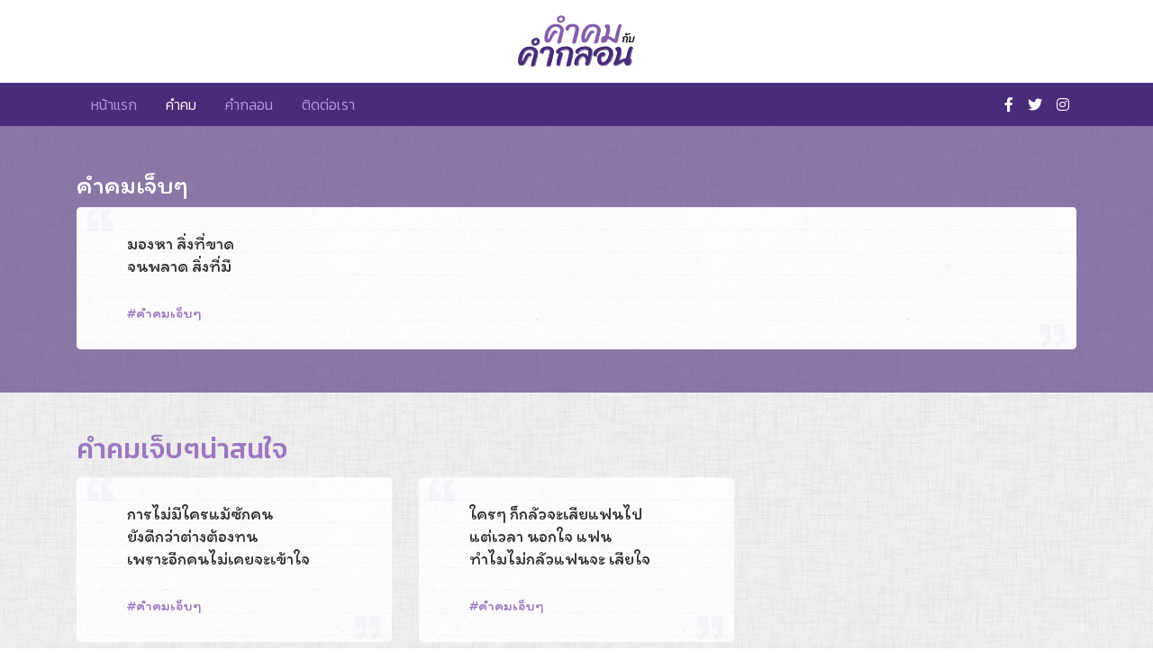

--- FILE ---
content_type: text/html; charset=UTF-8
request_url: https://www.komklon.com/quotes/hurtquote/709
body_size: 3960
content:
 <!DOCTYPE html>
<html lang="en">
    <head>
        <meta charset="UTF-8">
        <meta name="viewport" content="width=device-width, initial-scale=1.0">
        <meta name="format-detection" content="telephone=no">
        <meta http-equiv="X-UA-Compatible" content="ie=edge">
        <title>มองหา สิ่งที่ขาด  จนพลาด สิ่งท ... | คำคมกับคำกลอน</title>
        <meta name="description" content="มองหา สิ่งที่ขาด  จนพลาด สิ่งที่มี">
        <meta name="keywords" content="คำคม, คำกลอน, กลอน, แคปชั่น, กลอนรัก, กลอนอกหัก, คำคมความรัก, คำคมเจ็บๆ, คำคมโดนๆ, คำคมโดนใจ, แคปชั่นโดน, คำคมกับคำกลอน, quote, poem">
        <meta property="og:locale" content="th_TH">    
        <meta property="og:url" content="https://www.komklon.com/quotes/hurtquote/709">
        <meta property="og:type" content="website">
        <meta property="og:title" content="คำคมเจ็บๆ">
        <meta property="og:description" content="มองหา สิ่งที่ขาด  จนพลาด สิ่งที่มี">  
        <link rel="stylesheet" href="https://www.komklon.com/themes/komklon/assets/css/bootstrap.min.css">
        <link rel="stylesheet" href="https://www.komklon.com/themes/komklon/assets/css/fontawesome.min.css">
        <link rel="stylesheet" href="https://www.komklon.com/themes/komklon/assets/css/style.css">
        <script src="https://www.komklon.com/themes/komklon/assets/js/jquery-3.3.1.min.js"></script>
                <script async src="https://www.googletagmanager.com/gtag/js?id=UA-169933155-1"></script>
        <script async src="https://pagead2.googlesyndication.com/pagead/js/adsbygoogle.js"></script>
        <script>
            // Analytic
            window.dataLayer = window.dataLayer || [];
            function gtag(){dataLayer.push(arguments);}
            gtag('js', new Date());
            gtag('config', 'UA-169933155-1');
            // Adsense
            (adsbygoogle = window.adsbygoogle || []).push({
                google_ad_client: "ca-pub-2615411838849214",
                enable_page_level_ads: true
            });
        </script>        
          
    </head>
    <body class="quotes">  

        <header>
            <div class="container d-flex justify-content-between align-items-center">
                <a href="https://www.komklon.com/" title="คำคมกับคำกลอน"><img src="https://www.komklon.com/themes/komklon/assets/images/logo.png" class="img-fluid" alt="คำคมกับคำกลอน"></a>
                <!-- <img src="//placehold.it/729x90"> -->
            </div><!-- /.container -->
        </header>

        <nav class="navbar navbar-expand-lg navbar-dark">
            <div class="container">
                <button class="navbar-toggler ml-auto" type="button" data-toggle="collapse" data-target="#mainNavbar" aria-controls="mainNavbar" aria-expanded="false" aria-label="Toggle navigation">
                    <span class="navbar-toggler-icon"></span>
                </button>
                <div class="collapse navbar-collapse" id="mainNavbar">
                    <ul class="navbar-nav mr-auto">
                        <li class="nav-item "><a class="nav-link" href="https://www.komklon.com/" title="คำคมกับคำกลอน">หน้าแรก</a></li>
                        <li class="nav-item active"><a class="nav-link" href="https://www.komklon.com/quotes" title="คำคม">คำคม</a></li>
                        <li class="nav-item "><a class="nav-link" href="https://www.komklon.com/poems" title="คำกลอน">คำกลอน</a></li>
                        <li class="nav-item "><a class="nav-link" href="https://www.komklon.com/contact" title="ติดต่อเรา">ติดต่อเรา</a></li>
                    </ul>
                    <ul class="navbar-nav social-media">
                        <li class="nav-item"><a href="https://www.facebook.com/komklon" class="nav-link" target="_blank"><i class="fab fa-facebook-f"></i></a></li>
                        <li class="nav-item"><a href="https://twitter.com/kom_klon" class="nav-link" target="_blank"><i class="fab fa-twitter"></i></a></li>
                        <li class="nav-item"><a href="https://instagram.com/komklon" class="nav-link" target="_blank"><i class="fab fa-instagram"></i></a></li>
                    </ul>
                </div><!-- /.navbar-collapse -->
            </div><!-- /.container -->
        </nav><!-- /nav -->

        
        
        
        
        <div class="highlight"><div class="container space"><h2>คำคมเจ็บๆ</h2><div class="jumbotron"><div class="quote-box"><p class="quote">มองหา สิ่งที่ขาด <br />
จนพลาด สิ่งที่มี</p><div class="tags"><a href="https://www.komklon.com/quotes/hurtquote" title="คำคมเจ็บๆ">คำคมเจ็บๆ</a></div><div class="share"><a href="https://www.facebook.com/sharer/sharer.php?u=https%3A%2F%2Fwww.komklon.com%2Fquotes%2Fhurtquote%2F709&amp;src=sdkpreparse" class="fb-xfbml-parse-ignore" title="แชร์ไป Facebook" target="_blank" rel="nofollow"><i class="fab fa-facebook-f"></i></a><a href="https://twitter.com/intent/tweet?text=มองหา สิ่งที่ขาด %20จนพลาด สิ่งที่มี&via=kom_klon&hashtags=คำคมกับคำกลอน" title="แชร์ไป Twitter" target="_blank" rel="nofollow"><i class="fab fa-twitter"></i></a><a href="javascript:void(0)" onclick="copyToClipboard('มองหา สิ่งที่ขาด  จนพลาด สิ่งที่มี #คำคมกับคำกลอน')" title="คัดลอก" rel="nofollow"><i class="fas fa-copy"></i></a><a href="https://www.komklon.com/quotes/hurtquote/709"><i class="fas fa-external-link-square-alt"></i></a></div></div></div></div></div>
        <div class="container space">  

            <div class="row justify-content-between">
                
                <article class="col-lg-8">                    

                    
                            <h1 class="headline">คำคมเจ็บๆน่าสนใจ</h1><div class="row"><div class="col-md-6 mb-4"><div class="quote-box"><p class="quote">การไม่มีใครแม้ซักคน <br />
ยังดีกว่าต่างต้องทน <br />
เพราะอีกคนไม่เคยจะเข้าใจ</p><div class="tags"><a href="https://www.komklon.com/quotes/hurtquote" title="คำคมเจ็บๆ">คำคมเจ็บๆ</a></div><div class="share"><a href="https://www.facebook.com/sharer/sharer.php?u=https%3A%2F%2Fwww.komklon.com%2Fquotes%2Fhurtquote%2F677&amp;src=sdkpreparse" class="fb-xfbml-parse-ignore" title="แชร์ไป Facebook" target="_blank" rel="nofollow"><i class="fab fa-facebook-f"></i></a><a href="https://twitter.com/intent/tweet?text=การไม่มีใครแม้ซักคน %20ยังดีกว่าต่างต้องทน %20เพราะอีกคนไม่เคยจะเข้าใจ&via=kom_klon&hashtags=คำคมกับคำกลอน" title="แชร์ไป Twitter" target="_blank" rel="nofollow"><i class="fab fa-twitter"></i></a><a href="javascript:void(0)" onclick="copyToClipboard('การไม่มีใครแม้ซักคน  ยังดีกว่าต่างต้องทน  เพราะอีกคนไม่เคยจะเข้าใจ #คำคมกับคำกลอน')" title="คัดลอก" rel="nofollow"><i class="fas fa-copy"></i></a><a href="https://www.komklon.com/quotes/hurtquote/677"><i class="fas fa-external-link-square-alt"></i></a></div></div></div><div class="col-md-6 mb-4"><div class="quote-box"><p class="quote">ใครๆ ก็กลัวจะเสียแฟนไป<br />
แต่เวลา นอกใจ แฟน<br />
ทำไมไม่กลัวแฟนจะ เสียใจ</p><div class="tags"><a href="https://www.komklon.com/quotes/hurtquote" title="คำคมเจ็บๆ">คำคมเจ็บๆ</a></div><div class="share"><a href="https://www.facebook.com/sharer/sharer.php?u=https%3A%2F%2Fwww.komklon.com%2Fquotes%2Fhurtquote%2F599&amp;src=sdkpreparse" class="fb-xfbml-parse-ignore" title="แชร์ไป Facebook" target="_blank" rel="nofollow"><i class="fab fa-facebook-f"></i></a><a href="https://twitter.com/intent/tweet?text=ใครๆ ก็กลัวจะเสียแฟนไป%20แต่เวลา นอกใจ แฟน%20ทำไมไม่กลัวแฟนจะ เสียใจ&via=kom_klon&hashtags=คำคมกับคำกลอน" title="แชร์ไป Twitter" target="_blank" rel="nofollow"><i class="fab fa-twitter"></i></a><a href="javascript:void(0)" onclick="copyToClipboard('ใครๆ ก็กลัวจะเสียแฟนไป แต่เวลา นอกใจ แฟน ทำไมไม่กลัวแฟนจะ เสียใจ #คำคมกับคำกลอน')" title="คัดลอก" rel="nofollow"><i class="fas fa-copy"></i></a><a href="https://www.komklon.com/quotes/hurtquote/599"><i class="fas fa-external-link-square-alt"></i></a></div></div></div><div class="col-md-6 mb-4"><div class="quote-box"><p class="quote">ผิดสัญญา แต่ก็ยัง ให้โอกาส <br />
ผิดพลาด แต่ก็ยัง ไม่ถือสา <br />
นอกใจกัน แต่ก็ยัง ไม่เลิกรา <br />
ทำให้มีน้ำตา แต่ก็ยัง เชื่อใจ</p><div class="tags"><a href="https://www.komklon.com/quotes/hurtquote" title="คำคมเจ็บๆ">คำคมเจ็บๆ</a></div><div class="share"><a href="https://www.facebook.com/sharer/sharer.php?u=https%3A%2F%2Fwww.komklon.com%2Fquotes%2Fhurtquote%2F603&amp;src=sdkpreparse" class="fb-xfbml-parse-ignore" title="แชร์ไป Facebook" target="_blank" rel="nofollow"><i class="fab fa-facebook-f"></i></a><a href="https://twitter.com/intent/tweet?text=ผิดสัญญา แต่ก็ยัง ให้โอกาส %20ผิดพลาด แต่ก็ยัง ไม่ถือสา %20นอกใจกัน แต่ก็ยัง ไม่เลิกรา %20ทำให้มีน้ำตา แต่ก็ยัง เชื่อใจ&via=kom_klon&hashtags=คำคมกับคำกลอน" title="แชร์ไป Twitter" target="_blank" rel="nofollow"><i class="fab fa-twitter"></i></a><a href="javascript:void(0)" onclick="copyToClipboard('ผิดสัญญา แต่ก็ยัง ให้โอกาส  ผิดพลาด แต่ก็ยัง ไม่ถือสา  นอกใจกัน แต่ก็ยัง ไม่เลิกรา  ทำให้มีน้ำตา แต่ก็ยัง เชื่อใจ #คำคมกับคำกลอน')" title="คัดลอก" rel="nofollow"><i class="fas fa-copy"></i></a><a href="https://www.komklon.com/quotes/hurtquote/603"><i class="fas fa-external-link-square-alt"></i></a></div></div></div><div class="col-md-6 mb-4"><div class="quote-box"><p class="quote">ถ้าใช้ตับรักใครได้ ก็คงดี<br />
เพราะมันแข็งกว่าใจเยอะ</p><div class="tags"><a href="https://www.komklon.com/quotes/hurtquote" title="คำคมเจ็บๆ">คำคมเจ็บๆ</a></div><div class="share"><a href="https://www.facebook.com/sharer/sharer.php?u=https%3A%2F%2Fwww.komklon.com%2Fquotes%2Fhurtquote%2F574&amp;src=sdkpreparse" class="fb-xfbml-parse-ignore" title="แชร์ไป Facebook" target="_blank" rel="nofollow"><i class="fab fa-facebook-f"></i></a><a href="https://twitter.com/intent/tweet?text=ถ้าใช้ตับรักใครได้ ก็คงดี%20เพราะมันแข็งกว่าใจเยอะ&via=kom_klon&hashtags=คำคมกับคำกลอน" title="แชร์ไป Twitter" target="_blank" rel="nofollow"><i class="fab fa-twitter"></i></a><a href="javascript:void(0)" onclick="copyToClipboard('ถ้าใช้ตับรักใครได้ ก็คงดี เพราะมันแข็งกว่าใจเยอะ #คำคมกับคำกลอน')" title="คัดลอก" rel="nofollow"><i class="fas fa-copy"></i></a><a href="https://www.komklon.com/quotes/hurtquote/574"><i class="fas fa-external-link-square-alt"></i></a></div></div></div><div class="col-md-6 mb-4"><!-- Square for grid-single --><ins class="adsbygoogle"style="display:block"data-ad-client="ca-pub-2615411838849214"data-ad-slot="8288223409"data-ad-format="auto"data-full-width-responsive="true"></ins><script>(adsbygoogle = window.adsbygoogle || []).push({});</script></div><div class="col-md-6 mb-4"><div class="quote-box"><p class="quote">ผู้ชายเจ้าชู้<br />
มันก็เหมือนกับ มาม่า<br />
ดูดีตอนโฆษณา แต่<br />
ด้อยคุณค่าทางโภชนาการ</p><div class="tags"><a href="https://www.komklon.com/quotes/hurtquote" title="คำคมเจ็บๆ">คำคมเจ็บๆ</a></div><div class="share"><a href="https://www.facebook.com/sharer/sharer.php?u=https%3A%2F%2Fwww.komklon.com%2Fquotes%2Fhurtquote%2F594&amp;src=sdkpreparse" class="fb-xfbml-parse-ignore" title="แชร์ไป Facebook" target="_blank" rel="nofollow"><i class="fab fa-facebook-f"></i></a><a href="https://twitter.com/intent/tweet?text=ผู้ชายเจ้าชู้%20มันก็เหมือนกับ มาม่า%20ดูดีตอนโฆษณา แต่%20ด้อยคุณค่าทางโภชนาการ&via=kom_klon&hashtags=คำคมกับคำกลอน" title="แชร์ไป Twitter" target="_blank" rel="nofollow"><i class="fab fa-twitter"></i></a><a href="javascript:void(0)" onclick="copyToClipboard('ผู้ชายเจ้าชู้ มันก็เหมือนกับ มาม่า ดูดีตอนโฆษณา แต่ ด้อยคุณค่าทางโภชนาการ #คำคมกับคำกลอน')" title="คัดลอก" rel="nofollow"><i class="fas fa-copy"></i></a><a href="https://www.komklon.com/quotes/hurtquote/594"><i class="fas fa-external-link-square-alt"></i></a></div></div></div><div class="col-md-6 mb-4"><div class="quote-box"><p class="quote">อย่ามาหาฉันถ้าเธอยังมีเขา <br />
ตัวฉันไม่อยากเป็นแค่เงา <br />
ถ้าเธอมีเขาฉันจะจากไป</p><div class="tags"><a href="https://www.komklon.com/quotes/hurtquote" title="คำคมเจ็บๆ">คำคมเจ็บๆ</a></div><div class="share"><a href="https://www.facebook.com/sharer/sharer.php?u=https%3A%2F%2Fwww.komklon.com%2Fquotes%2Fhurtquote%2F647&amp;src=sdkpreparse" class="fb-xfbml-parse-ignore" title="แชร์ไป Facebook" target="_blank" rel="nofollow"><i class="fab fa-facebook-f"></i></a><a href="https://twitter.com/intent/tweet?text=อย่ามาหาฉันถ้าเธอยังมีเขา %20ตัวฉันไม่อยากเป็นแค่เงา %20ถ้าเธอมีเขาฉันจะจากไป&via=kom_klon&hashtags=คำคมกับคำกลอน" title="แชร์ไป Twitter" target="_blank" rel="nofollow"><i class="fab fa-twitter"></i></a><a href="javascript:void(0)" onclick="copyToClipboard('อย่ามาหาฉันถ้าเธอยังมีเขา  ตัวฉันไม่อยากเป็นแค่เงา  ถ้าเธอมีเขาฉันจะจากไป #คำคมกับคำกลอน')" title="คัดลอก" rel="nofollow"><i class="fas fa-copy"></i></a><a href="https://www.komklon.com/quotes/hurtquote/647"><i class="fas fa-external-link-square-alt"></i></a></div></div></div><div class="col-md-6 mb-4"><div class="quote-box"><p class="quote">ถ้าเราโทร หาเขา<br />
ก็มีแต่จะทำให้เราเจ็บ<br />
แต่ถ้าเราพยายามเอาชนะตัวเองให้ได้<br />
อย่างมากเราก็แค่คิดถึง</p><div class="tags"><a href="https://www.komklon.com/quotes/hurtquote" title="คำคมเจ็บๆ">คำคมเจ็บๆ</a></div><div class="share"><a href="https://www.facebook.com/sharer/sharer.php?u=https%3A%2F%2Fwww.komklon.com%2Fquotes%2Fhurtquote%2F566&amp;src=sdkpreparse" class="fb-xfbml-parse-ignore" title="แชร์ไป Facebook" target="_blank" rel="nofollow"><i class="fab fa-facebook-f"></i></a><a href="https://twitter.com/intent/tweet?text=ถ้าเราโทร หาเขา%20ก็มีแต่จะทำให้เราเจ็บ%20แต่ถ้าเราพยายามเอาชนะตัวเองให้ได้%20อย่างมากเราก็แค่คิดถึง&via=kom_klon&hashtags=คำคมกับคำกลอน" title="แชร์ไป Twitter" target="_blank" rel="nofollow"><i class="fab fa-twitter"></i></a><a href="javascript:void(0)" onclick="copyToClipboard('ถ้าเราโทร หาเขา ก็มีแต่จะทำให้เราเจ็บ แต่ถ้าเราพยายามเอาชนะตัวเองให้ได้ อย่างมากเราก็แค่คิดถึง #คำคมกับคำกลอน')" title="คัดลอก" rel="nofollow"><i class="fas fa-copy"></i></a><a href="https://www.komklon.com/quotes/hurtquote/566"><i class="fas fa-external-link-square-alt"></i></a></div></div></div><div class="col-md-6 mb-4"><div class="quote-box"><p class="quote">ความรักให้ได้แค่ครั้งละคน<br />
แต่ความเชื่อใจให้ได้แค่คนละครั้ง</p><div class="tags"><a href="https://www.komklon.com/quotes/hurtquote" title="คำคมเจ็บๆ">คำคมเจ็บๆ</a></div><div class="share"><a href="https://www.facebook.com/sharer/sharer.php?u=https%3A%2F%2Fwww.komklon.com%2Fquotes%2Fhurtquote%2F672&amp;src=sdkpreparse" class="fb-xfbml-parse-ignore" title="แชร์ไป Facebook" target="_blank" rel="nofollow"><i class="fab fa-facebook-f"></i></a><a href="https://twitter.com/intent/tweet?text=ความรักให้ได้แค่ครั้งละคน%20แต่ความเชื่อใจให้ได้แค่คนละครั้ง&via=kom_klon&hashtags=คำคมกับคำกลอน" title="แชร์ไป Twitter" target="_blank" rel="nofollow"><i class="fab fa-twitter"></i></a><a href="javascript:void(0)" onclick="copyToClipboard('ความรักให้ได้แค่ครั้งละคน แต่ความเชื่อใจให้ได้แค่คนละครั้ง #คำคมกับคำกลอน')" title="คัดลอก" rel="nofollow"><i class="fas fa-copy"></i></a><a href="https://www.komklon.com/quotes/hurtquote/672"><i class="fas fa-external-link-square-alt"></i></a></div></div></div><div class="col-md-6 mb-4"><div class="quote-box"><p class="quote">ได้เป็นคนถูกรัก <br />
ยังไม่ดีเท่ารักถูกคน</p><div class="tags"><a href="https://www.komklon.com/quotes/hurtquote" title="คำคมเจ็บๆ">คำคมเจ็บๆ</a></div><div class="share"><a href="https://www.facebook.com/sharer/sharer.php?u=https%3A%2F%2Fwww.komklon.com%2Fquotes%2Fhurtquote%2F687&amp;src=sdkpreparse" class="fb-xfbml-parse-ignore" title="แชร์ไป Facebook" target="_blank" rel="nofollow"><i class="fab fa-facebook-f"></i></a><a href="https://twitter.com/intent/tweet?text=ได้เป็นคนถูกรัก %20ยังไม่ดีเท่ารักถูกคน&via=kom_klon&hashtags=คำคมกับคำกลอน" title="แชร์ไป Twitter" target="_blank" rel="nofollow"><i class="fab fa-twitter"></i></a><a href="javascript:void(0)" onclick="copyToClipboard('ได้เป็นคนถูกรัก  ยังไม่ดีเท่ารักถูกคน #คำคมกับคำกลอน')" title="คัดลอก" rel="nofollow"><i class="fas fa-copy"></i></a><a href="https://www.komklon.com/quotes/hurtquote/687"><i class="fas fa-external-link-square-alt"></i></a></div></div></div></div><div class="text-center mt-3"><a href="https://www.komklon.com/quotes/hurtquote" class="btn btn-primary">ดู คำคมเจ็บๆ ทั้งหมด</a></div>       

                </article>
                
                                
                <aside class="col-lg-4 mt-5">
                    <div class="wrapper">
                        <div class="mb-4">
                            <!-- Square for aside --><ins class="adsbygoogle"style="display:block"data-ad-client="ca-pub-2615411838849214"data-ad-slot="6103067282"data-ad-format="auto"data-full-width-responsive="true"></ins><script>(adsbygoogle = window.adsbygoogle || []).push({});</script>                        </div> 
                        <div class="box search">
                            <h3>ค้นหา</h3>
                            <form class="form-inline" action="https://www.komklon.com/search">
                                <div class="form-group">
                                    <input type="text" name="q" value="" class="form-control" required>
                                </div>
                                <div class="form-group">
                                    <button type="submit" class="btn btn-primary btn-sm"><i class="fas fa-search"></i></button>
                                </div>
                            </form>                    
                        </div><!-- /.box -->
                        <div class="box">
                            <h3>หมวดหมู่</h3>
                            <ul>
                            <li><a href="https://www.komklon.com/quotes" title="คำคมทั้งหมด">ทุกหมวดหมู่</a></li><li><a href="https://www.komklon.com/quotes/hurtquote" title="คำคมเจ็บๆ">คำคมเจ็บๆ</a></li><li><a href="https://www.komklon.com/quotes/lifequote" title="คำคมชีวิต">คำคมชีวิต</a></li><li><a href="https://www.komklon.com/quotes/lovelikequote" title="คําคมความรักโดนๆ">คําคมความรักโดนๆ</a></li><li><a href="https://www.komklon.com/quotes/lovequote" title="คำคมความรัก">คำคมความรัก</a></li><li><a href="https://www.komklon.com/quotes/lifequote" title="คำคมชีวิต">คำคมชีวิต</a></li>                            </ul>
                        </div><!-- /.box -->
                    </div><!-- /.wrapper -->
                </aside>

            </div><!-- /.row -->

        </div><!-- /.container -->        
             
        <!-- <script src="https://www.komklon.com/themes/komklon/assets/js/jquery.sticky-kit.min.js"></script> -->
        <script>
            /* $(document).ready(function($){
                // Sidebar sticky
                $('aside .wrapper').stick_in_parent({
                    offset_top: 30
                });
            }); */ 

            // Copy to clipboard
            function copyToClipboard(element) {
                var $temp = $("<input>");
                $("body").append($temp);
                $temp.val(element).select();
                document.execCommand("copy");
                $temp.remove();
            }            
        </script>

        <div id="fb-root"></div>
        <script async defer crossorigin="anonymous" src="https://connect.facebook.net/th_TH/sdk.js#xfbml=1&version=v7.0" nonce="uqgw4VQd"></script>
    
        <footer>สงวนลิขสิทธิ์ © 2020 <a href="https://www.komklon.com/" title="คำคมกับคำกลอน">คำคมกับคำกลอน</a></footer>

        <script src="https://www.komklon.com/themes/komklon/assets/js/popper.min.js"></script>
        <script src="https://www.komklon.com/themes/komklon/assets/js/bootstrap.min.js"></script>

    <script defer src="https://static.cloudflareinsights.com/beacon.min.js/vcd15cbe7772f49c399c6a5babf22c1241717689176015" integrity="sha512-ZpsOmlRQV6y907TI0dKBHq9Md29nnaEIPlkf84rnaERnq6zvWvPUqr2ft8M1aS28oN72PdrCzSjY4U6VaAw1EQ==" data-cf-beacon='{"version":"2024.11.0","token":"3cd83d89a7ad4cf490684c36cff8fe7b","r":1,"server_timing":{"name":{"cfCacheStatus":true,"cfEdge":true,"cfExtPri":true,"cfL4":true,"cfOrigin":true,"cfSpeedBrain":true},"location_startswith":null}}' crossorigin="anonymous"></script>
</body>
</html>

--- FILE ---
content_type: text/html; charset=utf-8
request_url: https://www.google.com/recaptcha/api2/aframe
body_size: 269
content:
<!DOCTYPE HTML><html><head><meta http-equiv="content-type" content="text/html; charset=UTF-8"></head><body><script nonce="VpDL0rXMby1vDW8K_XLhWQ">/** Anti-fraud and anti-abuse applications only. See google.com/recaptcha */ try{var clients={'sodar':'https://pagead2.googlesyndication.com/pagead/sodar?'};window.addEventListener("message",function(a){try{if(a.source===window.parent){var b=JSON.parse(a.data);var c=clients[b['id']];if(c){var d=document.createElement('img');d.src=c+b['params']+'&rc='+(localStorage.getItem("rc::a")?sessionStorage.getItem("rc::b"):"");window.document.body.appendChild(d);sessionStorage.setItem("rc::e",parseInt(sessionStorage.getItem("rc::e")||0)+1);localStorage.setItem("rc::h",'1768670603015');}}}catch(b){}});window.parent.postMessage("_grecaptcha_ready", "*");}catch(b){}</script></body></html>

--- FILE ---
content_type: text/css
request_url: https://www.komklon.com/themes/komklon/assets/css/style.css
body_size: 1512
content:
@charset "utf-8";
@import url('https://fonts.googleapis.com/css?family=Kanit:300,500&display=swap');
@import url('https://fonts.googleapis.com/css?family=Itim&display=swap');
/* @import url('https://fonts.googleapis.com/css?family=Sriracha&display=swap'); */

/* 
Color
https://pigment.shapefactory.co/?a=5E4299&b=9B78C0

Gigas
#6D53AE
#5E4299
#533689
#482B79

Wisteria
#BA99DD
#9B78C0
#8460AB
#6E4C93
*/

body {
	background-image: url('../images/bg-edited-2.png');
	font-family: 'Kanit', sans-serif;
	font-weight: 300;
	color: #333;
}

header {
	background-color: #fff;
	padding: 1rem 0;
}
header a {
	display: block;
	margin: auto;
}
header a img {
	max-width: 100px !important;
}

footer {
	background-color: #333;
	text-align: center;
	color: #fff;
	padding: 1rem 0;
	font-size: 0.9rem;
}
footer a {
	color: #fff;
}
footer a:hover {
	color: #9b78c0;
}

/* h1, h2, h3, h4, h5, h6 {
	font-weight: 300;
} */

h1 {
	font-size: 1rem;
}

small {
	font-weight: 300;
}

a {
	color: #9b78c0;
}
a:hover {
	color: #482B79;
	text-decoration: none;
}

/* Form */
input:focus, 
textarea:focus,
select:focus {
	border-color: rgba(155, 120, 192, 0.4) !important;
	box-shadow: 0 1px 1px rgba(0, 0, 0, 0.075) inset, 0 0 4px rgba(155, 120, 192, 0.2) !important;
	outline: 0 none !important;
}

/* Button */
.btn:focus, 
.btn:active:focus, 
.btn.active:focus {
	border-color: rgba(155, 120, 192, 0.4) !important;
	box-shadow: 0 1px 1px rgba(0, 0, 0, 0.075) inset, 0 0 4px rgba(155, 120, 192, 0.2) !important;
	outline: 0 none !important;
}
.btn {
	border-radius: 0.31rem;
	border: 0;
	padding: 0.5rem 1.5rem;
	font-weight: 500;
}
.btn-primary {
	background-color: #9b78c0;
}
.btn-primary:hover,
.btn-primary:active {
	background-color: #482B79 !important;
}

/* Pagination  */
.pagination .page-link {
	color: #9b78c0;
	font-size: 0.9rem;
	outline: 0 none !important;
}
.pagination .page-item.active .page-link {
	background-color: #9b78c0;
    border-color: #9b78c0;
}

/* Headline */
.headline {
	color: #9b78c0;
	font-size: 1.9rem;
	line-height: 1;
	margin-bottom: 1rem;
	position: relative;
}

/* Navbar */
.navbar {
	background-color: #482b79 !important;
	padding: 0.25rem 1rem;
}
.navbar-toggler {
	outline: none !important;
	box-shadow: none !important;
}
.navbar-dark .navbar-toggler {
	border: 0;
	padding: 0.25rem;
}
.navbar-dark .navbar-nav .nav-link {
	color: #ba99dd;
}
.navbar-dark .navbar-nav .nav-link:hover,
.navbar-dark .navbar-nav .active > .nav-link,
.navbar-dark .navbar-nav .nav-link.active,
.navbar-dark .navbar-nav .nav-link.show,
.navbar-dark .navbar-nav .show > .nav-link {
	color: #fff;
}
.navbar .social-media .nav-link {
	color: #fff;
}
.navbar .social-media .nav-link:hover {
	color: #9b78c0;
}

.space {
	padding-top: 1.5rem;
	padding-bottom: 1.5rem;
}

/* Aside */
.box {
	background-color: rgba(255, 255, 255, 0.6);
	border-radius: 0.31rem;
	padding: 1.5rem;
	margin-bottom: 1.5rem;
}
aside h3 {
	font-size: 1.5rem;
}
aside a.active {
	font-weight: 500;
}
aside .search input {
	max-width: 150px;
}

/* Error */
.error-404 {
	text-align: center;
	padding-top: 10rem;
	padding-bottom: 10rem;
}
.error-404 h1 {
	font-family: 'Itim', cursive;
	font-weight: 300;
	font-size: 2rem;
	color: #9b78c0;
}
.error-404 h2 {
	font-size: 8rem;
	color: #482B79;
}

/* Jumbotron */
.jumbotron {
	/* background-image: url('https://picsum.photos/825/305');
	background-repeat: no-repeat;
	background-size: cover;
	padding: 3rem !important; */
	padding: 0;
	margin: 0;
	height: auto !important;
}

/* highlight */
.highlight {
	background-color: rgba(72, 43, 121, 0.6);
}
.highlight h2 {
	font-family: 'Itim', cursive;
	color: #fff;
	font-weight: 300;
	font-size: 1.8rem;
	margin: 0 0 0.5rem 0;
}

/* Quote */
.quote-box {
	background: #fff url('../images/bg-paper-lined-edited.png') left -10px;
	font-family: 'Itim', cursive;
	font-weight: 400;
	font-size: 1.2rem;
	line-height: 1.35;
	position: relative;
	overflow: hidden;
	height: 100%;
	padding: 1.75rem 3.5rem 1.75rem 3.5rem;
	border-radius: 0.31rem;
	/* border: 1px solid #eee;
	box-shadow: 1px 1px 5px #eee; */
}
.quote-box::before,
.quote-box::after {
	z-index: 0;
	font-family: 'Font Awesome 5 Free';
	font-weight: 900;
	font-size: 1.8rem;
	color: #9b78c0;
	opacity: 0.06;
	position: absolute;
}
.quote-box::before {
	content: '\f10d';
	top: -0.25rem;
	left: 0.75rem;
}
.quote-box::after {
	content: '\f10e';
	bottom: -0.25rem;
	right: 0.75rem;
}
.quote-box .quote {
	position: relative;
	z-index: 1;	
}
.quote-box small {
	display: none;
	margin-top: 1.75rem;
	font-size: 0.8rem;
}
.quote-box small::before {
	content: '- ';
}
.quote-box .tags {
	margin-top: 1.75rem;
	font-size: 1rem;
	line-height: 1.5rem;
}
.quote-box .tags a {	
	display: inline-block;
	margin-right: 0.5rem;
}
.quote-box .tags a::before {
	content: '#';
}
.quote-box .share a {
	display: inline-block;
	margin: 1.25rem 1.5rem 0 0;
}

/* Extra small devices (landscape phones, 480px and up) */
@media (min-width: 480px) {
	aside .search input {
		max-width: 100%;
	}
}

/* Small devices (landscape phones, 576px and up) */
@media (min-width: 576px) {
}

/* Medium devices (tablets, 768px and up) */
@media (min-width: 768px) {
	header a img {
		max-width: 100% !important;
	}
	.space {
		padding-top: 3rem;
		padding-bottom: 3rem;
	}
	.error-404 h1 {
		font-size: 2.4rem;
	}
	.error-404 h2 {
		font-size: 12rem;
	}
}

/* Normal devices (desktops, 992px and up) */
@media (min-width: 992px) {
	.navbar-expand-lg .navbar-nav .nav-link {
		padding-right: 1rem;
		padding-left: 1rem;
	}
	.navbar-expand-lg .navbar-nav.social-media .nav-link {
		padding-right: 0.5rem;
		padding-left: 0.5rem;
	}
	aside .search input {
		max-width: 170px;
	}
	.error-404 h1 {
		font-size: 2.6rem;
	}
	.error-404 h2 {
		font-size: 16rem;
	}
	.quote-box .share {
		position: absolute;
		z-index: 2;
		right: 1rem;
		bottom: -0.5rem;
		opacity: 0;
		-webkit-transition: all 0.25s;
		transition: all 0.25s;
		font-size: 1rem;
	}
	.quote-box:hover .share {
		bottom: 0.5rem;
		opacity: 1;
	}
	.quote-box .share a {
		margin: 0 0 0 1rem;
	}
}

/* large devices (large desktops, 1200px and up) */
@media (min-width: 1200px) {
	aside .search input {
		max-width: 100%;
	}
}

/* Extra large devices (Extra large desktops, 1900px and up) */
@media (min-width: 1900px) {
}